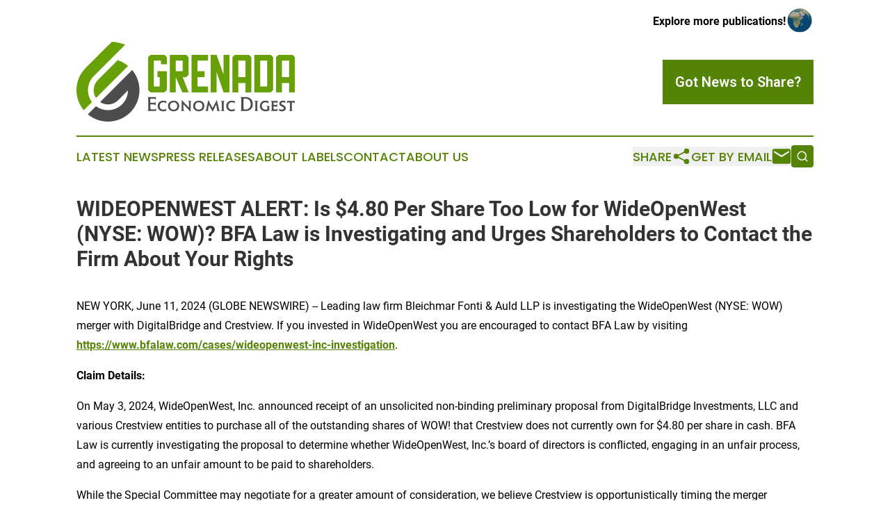

--- FILE ---
content_type: text/html;charset=utf-8
request_url: https://www.grenadaeconomicdigest.com/article/719035475-wideopenwest-alert-is-4-80-per-share-too-low-for-wideopenwest-nyse-wow-bfa-law-is-investigating-and-urges-shareholders-to-contact-the-firm-about
body_size: 6783
content:
<!DOCTYPE html>
<html lang="en">
<head>
  <title>WIDEOPENWEST ALERT: Is $4.80 Per Share Too Low for WideOpenWest (NYSE: WOW)? BFA Law is Investigating and Urges Shareholders to Contact the Firm About Your Rights | Grenada Economic Digest</title>
  <meta charset="utf-8">
  <meta name="viewport" content="width=device-width, initial-scale=1">
    <meta name="description" content="Grenada Economic Digest is an online news publication focusing on business &amp; economy in the Grenada: Daily news on business and economy in Grenada">
    <link rel="icon" href="https://cdn.newsmatics.com/agp/sites/grenadaeconomicdigest-favicon-1.png" type="image/png">
  <meta name="csrf-token" content="L8i90rxO8k0_ci3q2vEcxmF8iNFXbR2AoeDm6ZwMn0I=">
  <meta name="csrf-param" content="authenticity_token">
  <link href="/css/styles.min.css?v1d0b8e25eaccc1ca72b30a2f13195adabfa54991" rel="stylesheet" data-turbo-track="reload">
  <link rel="stylesheet" href="/plugins/vanilla-cookieconsent/cookieconsent.css?v1d0b8e25eaccc1ca72b30a2f13195adabfa54991">
  
<style type="text/css">
    :root {
        --color-primary-background: rgba(84, 131, 5, 0.5);
        --color-primary: #548305;
        --color-secondary: #4D4D4D;
    }
</style>

  <script type="importmap">
    {
      "imports": {
          "adController": "/js/controllers/adController.js?v1d0b8e25eaccc1ca72b30a2f13195adabfa54991",
          "alertDialog": "/js/controllers/alertDialog.js?v1d0b8e25eaccc1ca72b30a2f13195adabfa54991",
          "articleListController": "/js/controllers/articleListController.js?v1d0b8e25eaccc1ca72b30a2f13195adabfa54991",
          "dialog": "/js/controllers/dialog.js?v1d0b8e25eaccc1ca72b30a2f13195adabfa54991",
          "flashMessage": "/js/controllers/flashMessage.js?v1d0b8e25eaccc1ca72b30a2f13195adabfa54991",
          "gptAdController": "/js/controllers/gptAdController.js?v1d0b8e25eaccc1ca72b30a2f13195adabfa54991",
          "hamburgerController": "/js/controllers/hamburgerController.js?v1d0b8e25eaccc1ca72b30a2f13195adabfa54991",
          "labelsDescription": "/js/controllers/labelsDescription.js?v1d0b8e25eaccc1ca72b30a2f13195adabfa54991",
          "searchController": "/js/controllers/searchController.js?v1d0b8e25eaccc1ca72b30a2f13195adabfa54991",
          "videoController": "/js/controllers/videoController.js?v1d0b8e25eaccc1ca72b30a2f13195adabfa54991",
          "navigationController": "/js/controllers/navigationController.js?v1d0b8e25eaccc1ca72b30a2f13195adabfa54991"          
      }
    }
  </script>
  <script>
      (function(w,d,s,l,i){w[l]=w[l]||[];w[l].push({'gtm.start':
      new Date().getTime(),event:'gtm.js'});var f=d.getElementsByTagName(s)[0],
      j=d.createElement(s),dl=l!='dataLayer'?'&l='+l:'';j.async=true;
      j.src='https://www.googletagmanager.com/gtm.js?id='+i+dl;
      f.parentNode.insertBefore(j,f);
      })(window,document,'script','dataLayer','GTM-KGCXW2X');
  </script>

  <script>
    window.dataLayer.push({
      'cookie_settings': 'delta'
    });
  </script>
</head>
<body class="df-5 is-subpage">
<noscript>
  <iframe src="https://www.googletagmanager.com/ns.html?id=GTM-KGCXW2X"
          height="0" width="0" style="display:none;visibility:hidden"></iframe>
</noscript>
<div class="layout">

  <!-- Top banner -->
  <div class="max-md:hidden w-full content universal-ribbon-inner flex justify-end items-center">
    <a href="https://www.affinitygrouppublishing.com/" target="_blank" class="brands">
      <span class="font-bold text-black">Explore more publications!</span>
      <div>
        <img src="/images/globe.png" height="40" width="40" class="icon-globe"/>
      </div>
    </a>
  </div>
  <header data-controller="hamburger">
  <div class="content">
    <div class="header-top">
      <div class="flex gap-2 masthead-container justify-between items-center">
        <div class="mr-4 logo-container">
          <a href="/">
              <img src="https://cdn.newsmatics.com/agp/sites/grenadaeconomicdigest-logo-1.svg" alt="Grenada Economic Digest"
                class="max-md:!h-[60px] lg:!max-h-[115px]" height="142"
                width="auto" />
          </a>
        </div>
        <button class="hamburger relative w-8 h-6">
          <span aria-hidden="true"
            class="block absolute h-[2px] w-9 bg-[--color-primary] transform transition duration-500 ease-in-out -translate-y-[15px]"></span>
          <span aria-hidden="true"
            class="block absolute h-[2px] w-7 bg-[--color-primary] transform transition duration-500 ease-in-out translate-x-[7px]"></span>
          <span aria-hidden="true"
            class="block absolute h-[2px] w-9 bg-[--color-primary] transform transition duration-500 ease-in-out translate-y-[15px]"></span>
        </button>
        <a href="/submit-news" class="max-md:hidden button button-upload-content button-primary w-fit">
          <span>Got News to Share?</span>
        </a>
      </div>
      <!--  Screen size line  -->
      <div class="absolute bottom-0 -ml-[20px] w-screen h-[1px] bg-[--color-primary] z-50 md:hidden">
      </div>
    </div>
    <!-- Navigation bar -->
    <div class="navigation is-hidden-on-mobile" id="main-navigation">
      <div class="w-full md:hidden">
        <div data-controller="search" class="relative w-full">
  <div data-search-target="form" class="relative active">
    <form data-action="submit->search#performSearch" class="search-form">
      <input type="text" name="query" placeholder="Search..." data-search-target="input" class="search-input md:hidden" />
      <button type="button" data-action="click->search#toggle" data-search-target="icon" class="button-search">
        <img height="18" width="18" src="/images/search.svg" />
      </button>
    </form>
  </div>
</div>

      </div>
      <nav class="navigation-part">
          <a href="/latest-news" class="nav-link">
            Latest News
          </a>
          <a href="/press-releases" class="nav-link">
            Press Releases
          </a>
          <a href="/about-labels" class="nav-link">
            About Labels
          </a>
          <a href="/contact" class="nav-link">
            Contact
          </a>
          <a href="/about" class="nav-link">
            About Us
          </a>
      </nav>
      <div class="w-full md:w-auto md:justify-end">
        <div data-controller="navigation" class="header-actions hidden">
  <button class="nav-link flex gap-1 items-center" onclick="window.ShareDialog.openDialog()">
    <span data-navigation-target="text">
      Share
    </span>
    <span class="icon-share"></span>
  </button>
  <button onclick="window.AlertDialog.openDialog()" class="nav-link nav-link-email flex items-center gap-1.5">
    <span data-navigation-target="text">
      Get by Email
    </span>
    <span class="icon-mail"></span>
  </button>
  <div class="max-md:hidden">
    <div data-controller="search" class="relative w-full">
  <div data-search-target="form" class="relative active">
    <form data-action="submit->search#performSearch" class="search-form">
      <input type="text" name="query" placeholder="Search..." data-search-target="input" class="search-input md:hidden" />
      <button type="button" data-action="click->search#toggle" data-search-target="icon" class="button-search">
        <img height="18" width="18" src="/images/search.svg" />
      </button>
    </form>
  </div>
</div>

  </div>
</div>

      </div>
      <a href="/submit-news" class="md:hidden uppercase button button-upload-content button-primary w-fit">
        <span>Got News to Share?</span>
      </a>
      <a href="https://www.affinitygrouppublishing.com/" target="_blank" class="nav-link-agp">
        Explore more publications!
        <img src="/images/globe.png" height="35" width="35" />
      </a>
    </div>
  </div>
</header>

  <div id="main-content" class="content">
    <div id="flash-message"></div>
    <h1>WIDEOPENWEST ALERT: Is $4.80 Per Share Too Low for WideOpenWest (NYSE: WOW)? BFA Law is Investigating and Urges Shareholders to Contact the Firm About Your Rights</h1>
<div class="press-release">
  
      <p>NEW YORK, June  11, 2024  (GLOBE NEWSWIRE) -- Leading law firm Bleichmar Fonti &amp; Auld LLP is investigating the WideOpenWest (NYSE: WOW) merger with DigitalBridge and Crestview. If you invested in WideOpenWest you are encouraged to contact BFA Law by visiting <a href="https://www.globenewswire.com/Tracker?data=gRohFnTRmJbd5WlQBkfAsKPobzkwzKSaOnByi2YWiAJjGBGe4lAZ7pGUZ0D2p1zl89RB-sPzyGui6TVnYGuYvplTuMae46FH48C_kCzEVG2o-CabTCn5AhdA1x0DjfjBXEWz8uSWf2NFFMzQq7D74yMFqSM_vcoQ05W4SNdjiDxKPRgRTg2Lt3qoYMvJ6LAJ" rel="nofollow" target="_blank"><strong>https://www.bfalaw.com/cases/wideopenwest-inc-investigation</strong></a>.<br></p>  <p><strong>Claim Details: </strong></p>  <p>On May 3, 2024, WideOpenWest, Inc. announced receipt of an unsolicited non-binding preliminary proposal from DigitalBridge Investments, LLC and various Crestview entities to purchase all of the outstanding shares of WOW! that Crestview does not currently own for $4.80 per share in cash. BFA Law is currently investigating the proposal to determine whether WideOpenWest, Inc.&#x2019;s board of directors is conflicted, engaging in an unfair process, and agreeing to an unfair amount to be paid to shareholders.</p>  <p>While the Special Committee may negotiate for a greater amount of consideration, we believe Crestview is opportunistically timing the merger negotiations to coincide with a temporary depression in the Company&#x2019;s stock price. For example, on May 30, 2024, LB Partners, a 7.9% holder of WOW common stock, issued a public letter deriding the $4.80 offer as inadequate. According to that letter, LB Partners believes that a &#x201C;conservative&#x201D; value for the Company is &#x201C;north of $10.00 per share.&#x201D; Moreover, LB Partners believes that Crestview is opportunistically timing the negotiations to take advantage of material capital investments that are yet to turn a profit.</p>  <p>Shareholders are encouraged to submit your information to find out about your rights.</p>  <p><strong>Submit your information here: </strong><a href="https://www.globenewswire.com/Tracker?data=gRohFnTRmJbd5WlQBkfAsKPobzkwzKSaOnByi2YWiAJjGBGe4lAZ7pGUZ0D2p1zl89RB-sPzyGui6TVnYGuYvhzr89w18P1qNW_F3pM8Do9fNWAzLCa63chi5MDvCra_St9_JbaUkcdIOMS0GpNMX7rPe4Mar7K7vFLhlYuNtWFVGao94cEypxrhI_Rc9V-H" rel="nofollow" target="_blank"><strong>https://www.bfalaw.com/cases/wideopenwest-inc-investigation</strong></a><strong>.</strong></p>  <p><strong>Next Steps:</strong></p>  <p>If you currently own shares of WideOpenWest, Inc. you may have legal options and are encouraged to contact the firm.</p>  <p>All representation is on a contingency fee basis. Shareholders are not responsible for any court costs or expenses of litigation, <strong>there is no cost to you</strong>. The firm will seek court approval for any potential fees and expenses.</p>  <p>To speak with an attorney for more information visit:</p>  <p align="center"><a href="https://www.globenewswire.com/Tracker?data=gRohFnTRmJbd5WlQBkfAsKPobzkwzKSaOnByi2YWiAJjGBGe4lAZ7pGUZ0D2p1zl89RB-sPzyGui6TVnYGuYvp-ezc3MHOuNPqFvSFsQlhCFKa7vy58BEpuv-Q00uVjuzPINjFgRXwmsdE7APsfhGm-Hke5s3AwhGScpRjxCb9Nh1_LRy_EucI2UwbZLKwDM" rel="nofollow" target="_blank"><strong>https://www.bfalaw.com/cases/wideopenwest-inc-investigation</strong></a></p>  <p>Or contact:<br>Ross Shikowitz<br><a href="https://www.globenewswire.com/Tracker?data=-LoxEpif8af42ZHyAGYdXZOWFFZ3OXLe33LMS2NNq9qXsGlfdh2JgRp-2HCDIW93uG0jDMOTvEBcjwdPvE6ZoQ==" rel="nofollow" target="_blank">ross@bfalaw.com</a><br>212-789-2303</p>  <p><strong>Why Bleichmar Fonti &amp; Auld LLP?</strong></p>  <p>Bleichmar Fonti &amp; Auld LLP is a leading international law firm representing plaintiffs in securities class actions and shareholder litigation. It was named among the Top 5 plaintiff law firms by ISS SCAS in 2023 and its attorneys have been named Titans of the Plaintiffs&#x2019; Bar by Law360 and SuperLawyers by Thompson Reuters. Among its recent notable successes, BFA recovered over $900 million in value from Tesla, Inc.&#x2019;s Board of Directors (pending court approval), as well as $420 million from Teva Pharmaceutical Ind. Ltd.</p>  <p>For more information about BFA and its attorneys, please visit <a href="https://www.globenewswire.com/Tracker?data=gRohFnTRmJbd5WlQBkfAsKPobzkwzKSaOnByi2YWiAJoVz_Qd65s3Sbq2gjgIZv-g-vfPp5BdCw1B5czjspjfY6QJ0VCoL6D_OIOXVMZL1A=" rel="nofollow" target="_blank">https://www.bfalaw.com</a>.</p>  <p align="center"><a href="https://www.globenewswire.com/Tracker?data=gRohFnTRmJbd5WlQBkfAsKPobzkwzKSaOnByi2YWiAJjGBGe4lAZ7pGUZ0D2p1zl89RB-sPzyGui6TVnYGuYvrju5blfuvKZCWfqUooo0Cj0JniruTb-QU2kwkE3eRkMxe9zN265T-Dc2mnlT-_9ki3055-SlecXzuai5gV31IKY9Lja17Ot_v6I0zcH-Nv-" rel="nofollow" target="_blank"><strong>https://www.bfalaw.com/cases/wideopenwest-inc-investigation</strong></a></p>  <p><em>Attorney advertising. Past results do not guarantee future outcomes.</em></p> <img class="__GNW8366DE3E__IMG" src="https://www.globenewswire.com/newsroom/ti?nf=OTE1MTYwNyM2MzExMjU1IzIyOTA5OTU="> <br><img src="https://ml.globenewswire.com/media/MTlhOWVhNmUtYzdmOS00MDA4LWFiYmItNGFmYjkyMDRlZWVmLTEzMDI1NDU=/tiny/Bleichmar-Fonti-Auld.png" referrerpolicy="no-referrer-when-downgrade"><p><a href="https://www.globenewswire.com/NewsRoom/AttachmentNg/44a256cf-d470-4d8a-af6b-dbb1b5bbb11e" rel="nofollow"><img src="https://ml.globenewswire.com/media/44a256cf-d470-4d8a-af6b-dbb1b5bbb11e/small/bfa-logo-transparent-002-png.png" border="0" width="150" height="45" alt="Primary Logo"></a></p>
    <p>
  Legal Disclaimer:
</p>
<p>
  EIN Presswire provides this news content "as is" without warranty of any kind. We do not accept any responsibility or liability
  for the accuracy, content, images, videos, licenses, completeness, legality, or reliability of the information contained in this
  article. If you have any complaints or copyright issues related to this article, kindly contact the author above.
</p>
<img class="prtr" src="https://www.einpresswire.com/tracking/article.gif?t=5&a=Xgc6rNWZy_WYZV5Z&i=NtmYWlmm5gorO9oC" alt="">
</div>

  </div>
</div>
<footer class="footer footer-with-line">
  <div class="content flex flex-col">
    <p class="footer-text text-sm mb-4 order-2 lg:order-1">© 1995-2026 Newsmatics Inc. dba Affinity Group Publishing &amp; Grenada Economic Digest. All Rights Reserved.</p>
    <div class="footer-nav lg:mt-2 mb-[30px] lg:mb-0 flex gap-7 flex-wrap justify-center order-1 lg:order-2">
        <a href="/about" class="footer-link">About</a>
        <a href="/archive" class="footer-link">Press Release Archive</a>
        <a href="/submit-news" class="footer-link">Submit Press Release</a>
        <a href="/legal/terms" class="footer-link">Terms &amp; Conditions</a>
        <a href="/legal/dmca" class="footer-link">Copyright/DMCA Policy</a>
        <a href="/legal/privacy" class="footer-link">Privacy Policy</a>
        <a href="/contact" class="footer-link">Contact</a>
    </div>
  </div>
</footer>
<div data-controller="dialog" data-dialog-url-value="/" data-action="click->dialog#clickOutside">
  <dialog
    class="modal-shadow fixed backdrop:bg-black/20 z-40 text-left bg-white rounded-full w-[350px] h-[350px] overflow-visible"
    data-dialog-target="modal"
  >
    <div class="text-center h-full flex items-center justify-center">
      <button data-action="click->dialog#close" type="button" class="modal-share-close-button">
        ✖
      </button>
      <div>
        <div class="mb-4">
          <h3 class="font-bold text-[28px] mb-3">Share us</h3>
          <span class="text-[14px]">on your social networks:</span>
        </div>
        <div class="flex gap-6 justify-center text-center">
          <a href="https://www.facebook.com/sharer.php?u=https://www.grenadaeconomicdigest.com" class="flex flex-col items-center font-bold text-[#4a4a4a] text-sm" target="_blank">
            <span class="h-[55px] flex items-center">
              <img width="40px" src="/images/fb.png" alt="Facebook" class="mb-2">
            </span>
            <span class="text-[14px]">
              Facebook
            </span>
          </a>
          <a href="https://www.linkedin.com/sharing/share-offsite/?url=https://www.grenadaeconomicdigest.com" class="flex flex-col items-center font-bold text-[#4a4a4a] text-sm" target="_blank">
            <span class="h-[55px] flex items-center">
              <img width="40px" height="40px" src="/images/linkedin.png" alt="LinkedIn" class="mb-2">
            </span>
            <span class="text-[14px]">
            LinkedIn
            </span>
          </a>
        </div>
      </div>
    </div>
  </dialog>
</div>

<div data-controller="alert-dialog" data-action="click->alert-dialog#clickOutside">
  <dialog
    class="fixed backdrop:bg-black/20 modal-shadow z-40 text-left bg-white rounded-full w-full max-w-[450px] aspect-square overflow-visible"
    data-alert-dialog-target="modal">
    <div class="flex items-center text-center -mt-4 h-full flex-1 p-8 md:p-12">
      <button data-action="click->alert-dialog#close" type="button" class="modal-close-button">
        ✖
      </button>
      <div class="w-full" data-alert-dialog-target="subscribeForm">
        <img class="w-8 mx-auto mb-4" src="/images/agps.svg" alt="AGPs" />
        <p class="md:text-lg">Get the latest news on this topic.</p>
        <h3 class="dialog-title mt-4">SIGN UP FOR FREE TODAY</h3>
        <form data-action="submit->alert-dialog#submit" method="POST" action="/alerts">
  <input type="hidden" name="authenticity_token" value="L8i90rxO8k0_ci3q2vEcxmF8iNFXbR2AoeDm6ZwMn0I=">

  <input data-alert-dialog-target="fullnameInput" type="text" name="fullname" id="fullname" autocomplete="off" tabindex="-1">
  <label>
    <input data-alert-dialog-target="emailInput" placeholder="Email address" name="email" type="email"
      value=""
      class="rounded-xs mb-2 block w-full bg-white px-4 py-2 text-gray-900 border-[1px] border-solid border-gray-600 focus:border-2 focus:border-gray-800 placeholder:text-gray-400"
      required>
  </label>
  <div class="text-red-400 text-sm" data-alert-dialog-target="errorMessage"></div>

  <input data-alert-dialog-target="timestampInput" type="hidden" name="timestamp" value="1768910953" autocomplete="off" tabindex="-1">

  <input type="submit" value="Sign Up"
    class="!rounded-[3px] w-full mt-2 mb-4 bg-primary px-5 py-2 leading-5 font-semibold text-white hover:color-primary/75 cursor-pointer">
</form>
<a data-action="click->alert-dialog#close" class="text-black underline hover:no-underline inline-block mb-4" href="#">No Thanks</a>
<p class="text-[15px] leading-[22px]">
  By signing to this email alert, you<br /> agree to our
  <a href="/legal/terms" class="underline text-primary hover:no-underline" target="_blank">Terms & Conditions</a>
</p>

      </div>
      <div data-alert-dialog-target="checkEmail" class="hidden">
        <img class="inline-block w-9" src="/images/envelope.svg" />
        <h3 class="dialog-title">Check Your Email</h3>
        <p class="text-lg mb-12">We sent a one-time activation link to <b data-alert-dialog-target="userEmail"></b>.
          Just click on the link to
          continue.</p>
        <p class="text-lg">If you don't see the email in your inbox, check your spam folder or <a
            class="underline text-primary hover:no-underline" data-action="click->alert-dialog#showForm" href="#">try
            again</a>
        </p>
      </div>

      <!-- activated -->
      <div data-alert-dialog-target="activated" class="hidden">
        <img class="w-8 mx-auto mb-4" src="/images/agps.svg" alt="AGPs" />
        <h3 class="dialog-title">SUCCESS</h3>
        <p class="text-lg">You have successfully confirmed your email and are subscribed to <b>
            Grenada Economic Digest
          </b> daily
          news alert.</p>
      </div>
      <!-- alreadyActivated -->
      <div data-alert-dialog-target="alreadyActivated" class="hidden">
        <img class="w-8 mx-auto mb-4" src="/images/agps.svg" alt="AGPs" />
        <h3 class="dialog-title">Alert was already activated</h3>
        <p class="text-lg">It looks like you have already confirmed and are receiving the <b>
            Grenada Economic Digest
          </b> daily news
          alert.</p>
      </div>
      <!-- activateErrorMessage -->
      <div data-alert-dialog-target="activateErrorMessage" class="hidden">
        <img class="w-8 mx-auto mb-4" src="/images/agps.svg" alt="AGPs" />
        <h3 class="dialog-title">Oops!</h3>
        <p class="text-lg mb-4">It looks like something went wrong. Please try again.</p>
        <form data-action="submit->alert-dialog#submit" method="POST" action="/alerts">
  <input type="hidden" name="authenticity_token" value="L8i90rxO8k0_ci3q2vEcxmF8iNFXbR2AoeDm6ZwMn0I=">

  <input data-alert-dialog-target="fullnameInput" type="text" name="fullname" id="fullname" autocomplete="off" tabindex="-1">
  <label>
    <input data-alert-dialog-target="emailInput" placeholder="Email address" name="email" type="email"
      value=""
      class="rounded-xs mb-2 block w-full bg-white px-4 py-2 text-gray-900 border-[1px] border-solid border-gray-600 focus:border-2 focus:border-gray-800 placeholder:text-gray-400"
      required>
  </label>
  <div class="text-red-400 text-sm" data-alert-dialog-target="errorMessage"></div>

  <input data-alert-dialog-target="timestampInput" type="hidden" name="timestamp" value="1768910953" autocomplete="off" tabindex="-1">

  <input type="submit" value="Sign Up"
    class="!rounded-[3px] w-full mt-2 mb-4 bg-primary px-5 py-2 leading-5 font-semibold text-white hover:color-primary/75 cursor-pointer">
</form>
<a data-action="click->alert-dialog#close" class="text-black underline hover:no-underline inline-block mb-4" href="#">No Thanks</a>
<p class="text-[15px] leading-[22px]">
  By signing to this email alert, you<br /> agree to our
  <a href="/legal/terms" class="underline text-primary hover:no-underline" target="_blank">Terms & Conditions</a>
</p>

      </div>

      <!-- deactivated -->
      <div data-alert-dialog-target="deactivated" class="hidden">
        <img class="w-8 mx-auto mb-4" src="/images/agps.svg" alt="AGPs" />
        <h3 class="dialog-title">You are Unsubscribed!</h3>
        <p class="text-lg">You are no longer receiving the <b>
            Grenada Economic Digest
          </b>daily news alert.</p>
      </div>
      <!-- alreadyDeactivated -->
      <div data-alert-dialog-target="alreadyDeactivated" class="hidden">
        <img class="w-8 mx-auto mb-4" src="/images/agps.svg" alt="AGPs" />
        <h3 class="dialog-title">You have already unsubscribed!</h3>
        <p class="text-lg">You are no longer receiving the <b>
            Grenada Economic Digest
          </b> daily news alert.</p>
      </div>
      <!-- deactivateErrorMessage -->
      <div data-alert-dialog-target="deactivateErrorMessage" class="hidden">
        <img class="w-8 mx-auto mb-4" src="/images/agps.svg" alt="AGPs" />
        <h3 class="dialog-title">Oops!</h3>
        <p class="text-lg">Try clicking the Unsubscribe link in the email again and if it still doesn't work, <a
            href="/contact">contact us</a></p>
      </div>
    </div>
  </dialog>
</div>

<script src="/plugins/vanilla-cookieconsent/cookieconsent.umd.js?v1d0b8e25eaccc1ca72b30a2f13195adabfa54991"></script>
  <script src="/js/cookieconsent.js?v1d0b8e25eaccc1ca72b30a2f13195adabfa54991"></script>

<script type="module" src="/js/app.js?v1d0b8e25eaccc1ca72b30a2f13195adabfa54991"></script>
</body>
</html>


--- FILE ---
content_type: image/svg+xml
request_url: https://cdn.newsmatics.com/agp/sites/grenadaeconomicdigest-logo-1.svg
body_size: 40453
content:
<?xml version="1.0" encoding="UTF-8" standalone="no"?>
<svg
   xmlns:dc="http://purl.org/dc/elements/1.1/"
   xmlns:cc="http://creativecommons.org/ns#"
   xmlns:rdf="http://www.w3.org/1999/02/22-rdf-syntax-ns#"
   xmlns:svg="http://www.w3.org/2000/svg"
   xmlns="http://www.w3.org/2000/svg"
   version="1.1"
   id="Layer_1"
   x="0px"
   y="0px"
   viewBox="0 0 388.42999 142.32"
   xml:space="preserve"
   width="388.42999"
   height="142.32001"><metadata
   id="metadata71"><rdf:RDF><cc:Work
       rdf:about=""><dc:format>image/svg+xml</dc:format><dc:type
         rdf:resource="http://purl.org/dc/dcmitype/StillImage" /></cc:Work></rdf:RDF></metadata><defs
   id="defs69" />
<style
   type="text/css"
   id="style2">
	.st0{fill:#0A2A7F;}
	.st1{fill:#ECB534;}
	.st2{fill:#375AB2;}
	.st3{fill:#EC5F18;}
	.st4{fill:#891BE4;}
	.st5{fill:#FF8C28;}
	.st6{fill:#BD0062;}
	.st7{fill:#1C81FA;}
	.st8{fill:#662C81;}
	.st9{fill:#E5352B;}
	.st10{fill:#67A007;}
	.st11{fill:#4D4D4D;}
	.st12{fill:#D41C30;}
	.st13{fill:#006B3F;}
	.st14{fill:#433768;}
	.st15{fill:#19B1D0;}
	.st16{fill:#BC3E1B;}
	.st17{fill:#00A2BE;}
	.st18{fill:#CC098B;}
	.st19{fill:#009E49;}
	.st20{fill:#CE1127;}
	.st21{fill:#8BC53F;}
	.st22{fill:#2D2B29;}
	.st23{fill:#BD002E;}
	.st24{fill:#17293D;}
	.st25{fill:#291091;}
	.st26{fill:#05AD61;}
	.st27{fill:#007F94;}
	.st28{fill:#FFCC00;}
	.st29{fill:#15B788;}
	.st30{fill:#1395BA;}
	.st31{fill:#0045AA;}
	.st32{fill:#ED1C24;}
	.st33{fill:#33A5D7;}
	.st34{fill:#F37022;}
	.st35{fill:#FE0000;}
	.st36{fill:#029ADF;}
	.st37{fill:#419E4B;}
	.st38{fill:#BC0030;}
	.st39{fill:#5F4E46;}
	.st40{fill:#308A2A;}
	.st41{fill:#CE1B22;}
	.st42{fill:#626366;}
	.st43{fill:#0058FF;}
	.st44{fill:#808080;}
	.st45{fill:#12B6B3;}
	.st46{fill:#E12776;}
	.st47{fill-rule:evenodd;clip-rule:evenodd;fill:#5A633D;}
	.st48{fill:none;stroke:#000000;stroke-width:0.0137;stroke-miterlimit:10.433;}
	.st49{fill-rule:evenodd;clip-rule:evenodd;fill:#008F4C;}
	.st50{fill-rule:evenodd;clip-rule:evenodd;}
	.st51{opacity:0.5;fill-rule:evenodd;clip-rule:evenodd;enable-background:new    ;}
	.st52{fill-rule:evenodd;clip-rule:evenodd;fill:#FF0000;}
	.st53{fill-rule:evenodd;clip-rule:evenodd;fill:#3D995C;}
	.st54{fill-rule:evenodd;clip-rule:evenodd;fill:#008F4C;stroke:#000000;stroke-width:0.0137;stroke-miterlimit:10.433;}
	.st55{fill-rule:evenodd;clip-rule:evenodd;fill:#775538;}
	.st56{fill-rule:evenodd;clip-rule:evenodd;fill:#5A633D;stroke:#000000;stroke-width:0.0137;stroke-miterlimit:10.433;}
	.st57{fill:none;stroke:#000000;stroke-width:0.0127;stroke-miterlimit:10.433;}
	.st58{fill-rule:evenodd;clip-rule:evenodd;fill:#CF142B;}
	.st59{fill:none;stroke:#000000;stroke-width:0.0655;stroke-miterlimit:10.433;}
	.st60{fill:none;stroke:#000000;stroke-width:0.0355;stroke-miterlimit:10.433;}
	.st61{fill-rule:evenodd;clip-rule:evenodd;fill:#775538;stroke:#000000;stroke-width:0.0655;stroke-miterlimit:10.433;}
	.st62{fill-rule:evenodd;clip-rule:evenodd;fill:#775538;stroke:#000000;stroke-width:0.0127;stroke-miterlimit:10.433;}
	.st63{fill-rule:evenodd;clip-rule:evenodd;fill:#AF2219;stroke:#000000;stroke-width:0.0127;stroke-miterlimit:10.433;}
	.st64{fill-rule:evenodd;clip-rule:evenodd;fill:#775538;stroke:#000000;stroke-width:0.1964;stroke-miterlimit:10.433;}
	.st65{fill-rule:evenodd;clip-rule:evenodd;fill:#5DAFEF;}
	.st66{fill-rule:evenodd;clip-rule:evenodd;fill:#FFFFFF;}
	.st67{fill-rule:evenodd;clip-rule:evenodd;fill:#002A8F;}
	.st68{fill:none;stroke:#000000;stroke-width:0.016;stroke-miterlimit:10.433;}
	.st69{fill-rule:evenodd;clip-rule:evenodd;fill:#BD6B31;}
	.st70{fill-rule:evenodd;clip-rule:evenodd;fill:#084621;}
	.st71{fill:none;stroke:#000000;stroke-width:0.0473;stroke-miterlimit:10.433;}
	.st72{fill-rule:evenodd;clip-rule:evenodd;fill:#084621;stroke:#000000;stroke-width:0.0473;stroke-miterlimit:10.433;}
	.st73{fill:none;stroke:#000000;stroke-width:0.0828;stroke-miterlimit:10.433;}
	.st74{fill-rule:evenodd;clip-rule:evenodd;fill:#6E5E42;}
	.st75{fill-rule:evenodd;clip-rule:evenodd;fill:#008442;}
	.st76{fill-rule:evenodd;clip-rule:evenodd;fill:#0045AA;}
	.st77{fill-rule:evenodd;clip-rule:evenodd;fill:#EAC102;}
	.st78{fill:none;stroke:#000000;stroke-width:9.156791e-03;stroke-miterlimit:10.433;}
	.st79{fill-rule:evenodd;clip-rule:evenodd;fill:#7C5B32;}
	.st80{fill-rule:evenodd;clip-rule:evenodd;fill:#EAC102;stroke:#000000;stroke-width:9.156791e-03;stroke-miterlimit:10.433;}
	.st81{fill-rule:evenodd;clip-rule:evenodd;fill:#FFFF00;}
	.st82{fill-rule:evenodd;clip-rule:evenodd;fill:#0071BC;}
	.st83{fill-rule:evenodd;clip-rule:evenodd;fill:#0045AA;stroke:#000000;stroke-width:6.867667e-03;stroke-miterlimit:10.433;}
	.st84{fill-rule:evenodd;clip-rule:evenodd;fill:#FFD629;}
	.st85{fill-rule:evenodd;clip-rule:evenodd;fill:#ED1C24;}
	.st86{fill-rule:evenodd;clip-rule:evenodd;fill:#7B4208;}
	.st87{fill:none;stroke:#000000;stroke-width:6.867667e-03;stroke-miterlimit:10.433;}
	.st88{fill:none;stroke:#000000;stroke-width:0.1964;stroke-miterlimit:10.433;}
	.st89{fill:#FFFFFF;}
	.st90{fill:none;stroke:#000000;stroke-width:8.246239e-03;stroke-miterlimit:10.433;}
	.st91{fill-rule:evenodd;clip-rule:evenodd;fill:#008F4C;stroke:#000000;stroke-width:8.246239e-03;stroke-miterlimit:10.433;}
	.st92{fill-rule:evenodd;clip-rule:evenodd;fill:#5A633D;stroke:#000000;stroke-width:8.246239e-03;stroke-miterlimit:10.433;}
	.st93{fill:none;stroke:#000000;stroke-width:7.602151e-03;stroke-miterlimit:10.433;}
	.st94{fill:none;stroke:#000000;stroke-width:0.0393;stroke-miterlimit:10.433;}
	.st95{fill:none;stroke:#000000;stroke-width:0.0213;stroke-miterlimit:10.433;}
	.st96{fill-rule:evenodd;clip-rule:evenodd;fill:#775538;stroke:#000000;stroke-width:0.0393;stroke-miterlimit:10.433;}
	.st97{fill-rule:evenodd;clip-rule:evenodd;fill:#775538;stroke:#000000;stroke-width:7.602151e-03;stroke-miterlimit:10.433;}
	.st98{fill-rule:evenodd;clip-rule:evenodd;fill:#AF2219;stroke:#000000;stroke-width:7.602151e-03;stroke-miterlimit:10.433;}
	.st99{fill-rule:evenodd;clip-rule:evenodd;fill:#775538;stroke:#000000;stroke-width:0.1179;stroke-miterlimit:10.433;}
	.st100{fill:none;stroke:#000000;stroke-width:9.620810e-03;stroke-miterlimit:10.433;}
	.st101{fill:none;stroke:#000000;stroke-width:0.0284;stroke-miterlimit:10.433;}
	.st102{fill-rule:evenodd;clip-rule:evenodd;fill:#084621;stroke:#000000;stroke-width:0.0284;stroke-miterlimit:10.433;}
	.st103{fill:none;stroke:#000000;stroke-width:0.0497;stroke-miterlimit:10.433;}
	.st104{fill:none;stroke:#000000;stroke-width:5.497513e-03;stroke-miterlimit:10.433;}
	.st105{fill-rule:evenodd;clip-rule:evenodd;fill:#EAC102;stroke:#000000;stroke-width:5.497513e-03;stroke-miterlimit:10.433;}
	.st106{fill-rule:evenodd;clip-rule:evenodd;fill:#0045AA;stroke:#000000;stroke-width:4.123179e-03;stroke-miterlimit:10.433;}
	.st107{fill:none;stroke:#000000;stroke-width:4.123179e-03;stroke-miterlimit:10.433;}
	.st108{fill:none;stroke:#000000;stroke-width:0.1179;stroke-miterlimit:10.433;}
	.st109{fill:none;stroke:#000000;stroke-width:0.058;stroke-miterlimit:10.433;}
	.st110{fill-rule:evenodd;clip-rule:evenodd;fill:#008F4C;stroke:#000000;stroke-width:0.058;stroke-miterlimit:10.433;}
	.st111{fill-rule:evenodd;clip-rule:evenodd;fill:#5A633D;stroke:#000000;stroke-width:0.058;stroke-miterlimit:10.433;}
	.st112{fill:none;stroke:#000000;stroke-width:0.0535;stroke-miterlimit:10.433;}
	.st113{fill:none;stroke:#000000;stroke-width:0.2767;stroke-miterlimit:10.433;}
	.st114{fill:none;stroke:#000000;stroke-width:0.1501;stroke-miterlimit:10.433;}
	.st115{fill-rule:evenodd;clip-rule:evenodd;fill:#775538;stroke:#000000;stroke-width:0.2764;stroke-miterlimit:10.433;}
	.st116{fill-rule:evenodd;clip-rule:evenodd;fill:#775538;stroke:#000000;stroke-width:0.0535;stroke-miterlimit:10.433;}
	.st117{fill-rule:evenodd;clip-rule:evenodd;fill:#AF2219;stroke:#000000;stroke-width:0.0535;stroke-miterlimit:10.433;}
	.st118{fill-rule:evenodd;clip-rule:evenodd;fill:#775538;stroke:#000000;stroke-width:0.8293;stroke-miterlimit:10.433;}
	.st119{fill:none;stroke:#000000;stroke-width:0.0677;stroke-miterlimit:10.433;}
	.st120{fill:none;stroke:#000000;stroke-width:0.1999;stroke-miterlimit:10.433;}
	.st121{fill-rule:evenodd;clip-rule:evenodd;fill:#084621;stroke:#000000;stroke-width:0.1999;stroke-miterlimit:10.433;}
	.st122{fill:none;stroke:#000000;stroke-width:0.3498;stroke-miterlimit:10.433;}
	.st123{fill:none;stroke:#000000;stroke-width:0.2764;stroke-miterlimit:10.433;}
	.st124{fill:none;stroke:#000000;stroke-width:0.0387;stroke-miterlimit:10.433;}
	.st125{fill-rule:evenodd;clip-rule:evenodd;fill:#EAC102;stroke:#000000;stroke-width:0.0387;stroke-miterlimit:10.433;}
	.st126{fill-rule:evenodd;clip-rule:evenodd;fill:#0045AA;stroke:#000000;stroke-width:0.029;stroke-miterlimit:10.433;}
	.st127{fill:none;stroke:#000000;stroke-width:0.029;stroke-miterlimit:10.433;}
	.st128{fill:none;stroke:#000000;stroke-width:0.8293;stroke-miterlimit:10.433;}
	.st129{fill:none;stroke:#000000;stroke-width:3.035506e-03;stroke-miterlimit:10.433;}
	.st130{fill-rule:evenodd;clip-rule:evenodd;fill:#008F4C;stroke:#000000;stroke-width:3.035506e-03;stroke-miterlimit:10.433;}
	.st131{fill-rule:evenodd;clip-rule:evenodd;fill:#5A633D;stroke:#000000;stroke-width:3.035506e-03;stroke-miterlimit:10.433;}
	.st132{fill:none;stroke:#000000;stroke-width:2.798412e-03;stroke-miterlimit:10.433;}
	.st133{fill:none;stroke:#000000;stroke-width:0.0145;stroke-miterlimit:10.433;}
	.st134{fill:none;stroke:#000000;stroke-width:7.852431e-03;stroke-miterlimit:10.433;}
	.st135{fill-rule:evenodd;clip-rule:evenodd;fill:#775538;stroke:#000000;stroke-width:0.0145;stroke-miterlimit:10.433;}
	.st136{fill-rule:evenodd;clip-rule:evenodd;fill:#775538;stroke:#000000;stroke-width:2.798412e-03;stroke-miterlimit:10.433;}
	.st137{fill-rule:evenodd;clip-rule:evenodd;fill:#AF2219;stroke:#000000;stroke-width:2.798412e-03;stroke-miterlimit:10.433;}
	.st138{fill-rule:evenodd;clip-rule:evenodd;fill:#775538;stroke:#000000;stroke-width:0.0434;stroke-miterlimit:10.433;}
	.st139{fill:none;stroke:#000000;stroke-width:3.541496e-03;stroke-miterlimit:10.433;}
	.st140{fill:none;stroke:#000000;stroke-width:0.0105;stroke-miterlimit:10.433;}
	.st141{fill-rule:evenodd;clip-rule:evenodd;fill:#084621;stroke:#000000;stroke-width:0.0105;stroke-miterlimit:10.433;}
	.st142{fill:none;stroke:#000000;stroke-width:0.0183;stroke-miterlimit:10.433;}
	.st143{fill:none;stroke:#000000;stroke-width:2.023678e-03;stroke-miterlimit:10.433;}
	.st144{fill-rule:evenodd;clip-rule:evenodd;fill:#EAC102;stroke:#000000;stroke-width:2.023678e-03;stroke-miterlimit:10.433;}
	.st145{fill-rule:evenodd;clip-rule:evenodd;fill:#0045AA;stroke:#000000;stroke-width:1.517775e-03;stroke-miterlimit:10.433;}
	.st146{fill:none;stroke:#000000;stroke-width:1.517775e-03;stroke-miterlimit:10.433;}
	.st147{fill:none;stroke:#000000;stroke-width:0.0434;stroke-miterlimit:10.433;}
	.st148{fill:#FF0000;}
	.st149{fill:#006006;}
	.st150{fill:#001AA2;}
	.st151{fill:#000B1D;}
	.st152{fill:#001730;}
	.st153{fill:#002242;}
	.st154{fill:#002C54;}
	.st155{fill:#003767;}
	.st156{fill:#002346;}
	.st157{fill:#00274C;}
	.st158{fill:#00294F;}
	.st159{fill:#002B53;}
	.st160{fill:#002E59;}
	.st161{fill:#00315C;}
	.st162{fill:#00335F;}
	.st163{fill:#003563;}
	.st164{fill:#003869;}
	.st165{fill:#003B6C;}
	.st166{fill:#003D70;}
	.st167{fill:#003F74;}
	.st168{fill:#002649;}
	.st169{fill:#00305A;}
	.st170{fill:#003461;}
	.st171{fill:#003F73;}
	.st172{fill:#003C6E;}
	.st173{fill:#00325D;}
	.st174{fill:#00284D;}
	.st175{fill:#001831;}
	.st176{fill:#001A35;}
	.st177{fill:#001B37;}
	.st178{fill:#001C39;}
	.st179{fill:#001E3B;}
	.st180{fill:#00203F;}
	.st181{fill:#002040;}
	.st182{fill:#00264A;}
	.st183{fill:#002A50;}
	.st184{fill:#002D57;}
	.st185{fill:#00396A;}
	.st186{fill:#003D71;}
	.st187{fill:#004176;}
	.st188{fill:#001934;}
	.st189{fill:#001E3D;}
	.st190{fill:#002344;}
	.st191{fill:#003664;}
	.st192{fill:#006AB0;}
	.st193{fill:#0063AD;}
	.st194{fill:#005FAB;}
	.st195{fill:#0057A8;}
	.st196{fill:#0051A5;}
	.st197{fill:#004CA2;}
	.st198{fill:#0045A0;}
	.st199{fill:#290382;}
	.st200{fill:#240986;}
	.st201{fill:#201089;}
	.st202{fill:#19198D;}
	.st203{fill:#0B2090;}
	.st204{fill:#002994;}
	.st205{fill:#003096;}
	.st206{fill:#00389A;}
	.st207{fill:#FF0200;}
	.st208{fill:#FF0800;}
	.st209{fill:#FF0D00;}
	.st210{fill:#FF1300;}
	.st211{fill:#FF1A00;}
	.st212{fill:#FF2200;}
	.st213{fill:#FF2B00;}
	.st214{fill:#FF3000;}
	.st215{fill:#FF3900;}
	.st216{fill:#FF3F00;}
	.st217{fill:#FF4400;}
	.st218{fill:#FFF400;}
	.st219{fill:#FFEB00;}
	.st220{fill:#FFE000;}
	.st221{fill:#FFD600;}
	.st222{fill:#FFCF00;}
	.st223{fill:#FFC400;}
	.st224{fill:#FFBA00;}
	.st225{fill:#FFB000;}
	.st226{fill:#FFA600;}
	.st227{fill:#FF9C00;}
	.st228{fill:#FF9100;}
	.st229{fill:#FF8700;}
	.st230{fill:#FF7E00;}
	.st231{fill:#FF7600;}
	.st232{fill:#FF6B00;}
	.st233{fill:#FF6100;}
	.st234{fill:#FF5600;}
	.st235{fill:#E6F500;}
	.st236{fill:#CDEC00;}
	.st237{fill:#B3E300;}
	.st238{fill:#98D900;}
	.st239{fill:#7CCF00;}
	.st240{fill:#5BC600;}
	.st241{fill:#2CBC00;}
	.st242{fill:#00B300;}
	.st243{fill:#00AA01;}
	.st244{fill:#0075A6;}
	.st245{fill:#007B99;}
	.st246{fill:#00808C;}
	.st247{fill:#00847E;}
	.st248{fill:#008A6C;}
	.st249{fill:#008F5B;}
	.st250{fill:#009448;}
	.st251{fill:#009B32;}
	.st252{fill:#2D007F;}
	.st253{fill:#0072B3;}
	.st254{fill:#003F9D;}
	.st255{fill:#FFFF00;}
	.st256{fill:#FF4C00;}
	.st257{fill:#00A013;}
	.st258{fill:#FFF1EB;}
	.st259{fill:#FFF1E9;}
	.st260{fill:#FFEFE5;}
	.st261{fill:#FFEDE2;}
	.st262{fill:#FFE8DB;}
	.st263{fill:#FFE6D4;}
	.st264{fill:#FFE3CE;}
	.st265{fill:#FFE0CB;}
	.st266{fill:#FFDEC5;}
	.st267{fill:#FFCDA9;}
	.st268{fill:#FFC59D;}
	.st269{fill:#FFEFE8;}
	.st270{fill:#FFEBDE;}
	.st271{fill:#FFEBDC;}
	.st272{fill:#FFE8D8;}
	.st273{fill:#FFE6D2;}
	.st274{fill:#FFE3D1;}
	.st275{fill:#FFDEC7;}
	.st276{fill:#FFDBC4;}
	.st277{fill:#FFDBC1;}
	.st278{fill:#FFD9BE;}
	.st279{fill:#FFD6BB;}
	.st280{fill:#FFD6B8;}
	.st281{fill:#FFD4B7;}
	.st282{fill:#FFD4B5;}
	.st283{fill:#FFD2B1;}
	.st284{fill:#FFD1AF;}
	.st285{fill:#FFD0AF;}
	.st286{fill:#FFD0AC;}
	.st287{fill:#FFCAA5;}
	.st288{fill:#FFCAA3;}
	.st289{fill:#FFC8A3;}
	.st290{fill:#FFC8A0;}
	.st291{fill:#FFC399;}
	.st292{fill:#FFC396;}
	.st293{fill:#FFC095;}
	.st294{fill:#FFC093;}
	.st295{fill:#FFBE90;}
	.st296{fill:#FFBE8E;}
	.st297{fill:#FFBB8D;}
	.st298{fill:#FFBB8B;}
	.st299{fill:#FFB988;}
	.st300{fill:#FFB685;}
	.st301{fill:#FFB682;}
	.st302{fill:#FFB483;}
	.st303{fill:#FFB480;}
	.st304{fill:#006336;}
	.st305{fill-rule:evenodd;clip-rule:evenodd;fill:#FE0000;}
	.st306{fill-rule:evenodd;clip-rule:evenodd;fill:#029ADF;}
	.st307{fill-rule:evenodd;clip-rule:evenodd;fill:#0A2A7F;}
	.st308{fill-rule:evenodd;clip-rule:evenodd;fill:#ECB534;}
	.st309{fill:url(#SVGID_1_);}
	.st310{clip-path:url(#SVGID_3_);}
	.st311{fill:#FCD116;}
	.st312{fill:#006B3F;stroke:#000000;stroke-width:2.141;}
	.st313{fill:#009543;}
	.st314{fill:#006B3F;stroke:#000000;stroke-width:1.6057;}
	.st315{fill:#9C4A00;stroke:#000000;stroke-width:1.6057;}
	.st316{fill:#FCD116;stroke:#000000;stroke-width:1.6057;}
	.st317{fill:#009543;stroke:#000000;stroke-width:1.6057;}
	.st318{fill:#9461C9;stroke:#000000;stroke-width:1.6057;}
	.st319{fill:#D41C30;stroke:#000000;stroke-width:1.6057;}
	.st320{opacity:0.49;}
	.st321{clip-path:url(#SVGID_5_);}
	.st322{opacity:0.82;}
	.st323{clip-path:url(#SVGID_8_);}
	.st324{fill:url(#_x39_5_12_);}
	.st325{fill:url(#_x39_4_12_);}
	.st326{fill:url(#_x39_3_12_);}
	.st327{fill:url(#_x39_2_12_);}
	.st328{fill:url(#_x39_1_12_);}
	.st329{fill:url(#_x39_0_12_);}
	.st330{fill:url(#_x38_9_12_);}
	.st331{fill:url(#_x38_8_12_);}
	.st332{fill:url(#_x38_7_12_);}
	.st333{fill:url(#_x38_6_12_);}
	.st334{fill:url(#_x38_5_12_);}
	.st335{fill:url(#_x38_4_12_);}
	.st336{fill:url(#_x38_3_12_);}
	.st337{fill:url(#_x38_2_12_);}
	.st338{fill:url(#_x38_1_12_);}
	.st339{fill:url(#_x38_0_12_);}
	.st340{fill:url(#_x37_9_12_);}
	.st341{fill:url(#_x37_8_12_);}
	.st342{fill:url(#_x37_7_12_);}
	.st343{fill:url(#_x37_6_12_);}
	.st344{fill:url(#_x37_5_12_);}
	.st345{fill:url(#_x37_4_12_);}
	.st346{fill:url(#_x37_3_12_);}
	.st347{fill:url(#_x37_2_12_);}
	.st348{fill:url(#_x37_1_12_);}
	.st349{fill:url(#_x37_0_12_);}
	.st350{fill:url(#_x36_9_12_);}
	.st351{fill:url(#_x36_8_12_);}
	.st352{fill:url(#_x36_7_12_);}
	.st353{fill:url(#_x36_6_12_);}
	.st354{fill:url(#_x36_5_12_);}
	.st355{fill:url(#_x36_4_12_);}
	.st356{fill:url(#_x36_3_12_);}
	.st357{fill:url(#_x36_2_12_);}
	.st358{fill:url(#_x36_1_12_);}
	.st359{fill:url(#_x36_0_12_);}
	.st360{fill:url(#_x35_9_12_);}
	.st361{fill:url(#_x35_8_12_);}
	.st362{fill:url(#_x35_7_12_);}
	.st363{fill:url(#_x35_6_12_);}
	.st364{fill:url(#_x35_5_12_);}
	.st365{fill:url(#_x35_4_12_);}
	.st366{fill:url(#_x35_3_12_);}
	.st367{fill:url(#_x35_2_12_);}
	.st368{fill:url(#_x35_1_12_);}
	.st369{fill:url(#_x35_0_12_);}
	.st370{fill:url(#_x34_9_12_);}
	.st371{fill:url(#_x34_8_12_);}
	.st372{fill:url(#_x34_7_12_);}
	.st373{fill:url(#_x34_6_12_);}
	.st374{fill:url(#_x34_5_12_);}
	.st375{fill:url(#_x34_4_12_);}
	.st376{fill:url(#_x34_3_12_);}
	.st377{fill:url(#_x34_2_12_);}
	.st378{fill:url(#_x34_1_12_);}
	.st379{fill:url(#_x34_0_12_);}
	.st380{fill:url(#_x33_9_12_);}
	.st381{fill:url(#_x33_8_12_);}
	.st382{fill:url(#_x33_7_12_);}
	.st383{fill:url(#_x33_6_12_);}
	.st384{fill:url(#_x33_5_12_);}
	.st385{fill:url(#_x33_4_12_);}
	.st386{fill:url(#_x33_3_12_);}
	.st387{fill:url(#_x33_2_12_);}
	.st388{fill:url(#_x33_1_12_);}
	.st389{fill:url(#_x33_0_12_);}
	.st390{fill:url(#_x32_9_12_);}
	.st391{fill:url(#_x32_8_12_);}
	.st392{fill:url(#_x32_7_12_);}
	.st393{fill:url(#_x32_6_12_);}
	.st394{fill:url(#_x32_5_12_);}
	.st395{fill:url(#_x32_4_12_);}
	.st396{fill:url(#_x32_3_12_);}
	.st397{fill:url(#_x32_2_12_);}
	.st398{fill:url(#_x32_1_12_);}
	.st399{fill:url(#_x32_0_12_);}
	.st400{fill:url(#_x31_9_12_);}
	.st401{fill:url(#_x31_8_12_);}
	.st402{fill:url(#_x31_7_12_);}
	.st403{fill:url(#_x31_6_12_);}
	.st404{fill:url(#_x31_5_12_);}
	.st405{fill:url(#_x31_4_12_);}
	.st406{fill:url(#_x31_3_12_);}
	.st407{fill:url(#_x31_2_12_);}
	.st408{fill:url(#_x31_1_12_);}
	.st409{fill:url(#_x31_0_12_);}
	.st410{fill:url(#_x39__12_);}
	.st411{fill:url(#_x38__12_);}
	.st412{fill:url(#_x37__12_);}
	.st413{fill:url(#_x36__12_);}
	.st414{fill:url(#_x35__12_);}
	.st415{fill:url(#_x34__12_);}
	.st416{fill:url(#_x33__12_);}
	.st417{fill:url(#_x32__12_);}
	.st418{fill:url(#_x31__12_);}
	.st419{fill:url(#SVGID_9_);}
	.st420{clip-path:url(#SVGID_11_);}
	.st421{fill:#006B3F;stroke:#000000;stroke-width:0.1112;}
	.st422{fill:#006B3F;stroke:#000000;stroke-width:0.0834;}
	.st423{fill:#9C4A00;stroke:#000000;stroke-width:0.0834;}
	.st424{fill:#FCD116;stroke:#000000;stroke-width:0.0834;}
	.st425{fill:#009543;stroke:#000000;stroke-width:0.0834;}
	.st426{fill:#9461C9;stroke:#000000;stroke-width:0.0834;}
	.st427{fill:#D41C30;stroke:#000000;stroke-width:0.0834;}
	.st428{clip-path:url(#SVGID_13_);}
	.st429{clip-path:url(#SVGID_16_);}
	.st430{fill:url(#_x39_5_13_);}
	.st431{fill:url(#_x39_4_13_);}
	.st432{fill:url(#_x39_3_13_);}
	.st433{fill:url(#_x39_2_13_);}
	.st434{fill:url(#_x39_1_13_);}
	.st435{fill:url(#_x39_0_13_);}
	.st436{fill:url(#_x38_9_13_);}
	.st437{fill:url(#_x38_8_13_);}
	.st438{fill:url(#_x38_7_13_);}
	.st439{fill:url(#_x38_6_13_);}
	.st440{fill:url(#_x38_5_13_);}
	.st441{fill:url(#_x38_4_13_);}
	.st442{fill:url(#_x38_3_13_);}
	.st443{fill:url(#_x38_2_13_);}
	.st444{fill:url(#_x38_1_13_);}
	.st445{fill:url(#_x38_0_13_);}
	.st446{fill:url(#_x37_9_13_);}
	.st447{fill:url(#_x37_8_13_);}
	.st448{fill:url(#_x37_7_13_);}
	.st449{fill:url(#_x37_6_13_);}
	.st450{fill:url(#_x37_5_13_);}
	.st451{fill:url(#_x37_4_13_);}
	.st452{fill:url(#_x37_3_13_);}
	.st453{fill:url(#_x37_2_13_);}
	.st454{fill:url(#_x37_1_13_);}
	.st455{fill:url(#_x37_0_13_);}
	.st456{fill:url(#_x36_9_13_);}
	.st457{fill:url(#_x36_8_13_);}
	.st458{fill:url(#_x36_7_13_);}
	.st459{fill:url(#_x36_6_13_);}
	.st460{fill:url(#_x36_5_13_);}
	.st461{fill:url(#_x36_4_13_);}
	.st462{fill:url(#_x36_3_13_);}
	.st463{fill:url(#_x36_2_13_);}
	.st464{fill:url(#_x36_1_13_);}
	.st465{fill:url(#_x36_0_13_);}
	.st466{fill:url(#_x35_9_13_);}
	.st467{fill:url(#_x35_8_13_);}
	.st468{fill:url(#_x35_7_13_);}
	.st469{fill:url(#_x35_6_13_);}
	.st470{fill:url(#_x35_5_13_);}
	.st471{fill:url(#_x35_4_13_);}
	.st472{fill:url(#_x35_3_13_);}
	.st473{fill:url(#_x35_2_13_);}
	.st474{fill:url(#_x35_1_13_);}
	.st475{fill:url(#_x35_0_13_);}
	.st476{fill:url(#_x34_9_13_);}
	.st477{fill:url(#_x34_8_13_);}
	.st478{fill:url(#_x34_7_13_);}
	.st479{fill:url(#_x34_6_13_);}
	.st480{fill:url(#_x34_5_13_);}
	.st481{fill:url(#_x34_4_13_);}
	.st482{fill:url(#_x34_3_13_);}
	.st483{fill:url(#_x34_2_13_);}
	.st484{fill:url(#_x34_1_13_);}
	.st485{fill:url(#_x34_0_13_);}
	.st486{fill:url(#_x33_9_13_);}
	.st487{fill:url(#_x33_8_13_);}
	.st488{fill:url(#_x33_7_13_);}
	.st489{fill:url(#_x33_6_13_);}
	.st490{fill:url(#_x33_5_13_);}
	.st491{fill:url(#_x33_4_13_);}
	.st492{fill:url(#_x33_3_13_);}
	.st493{fill:url(#_x33_2_13_);}
	.st494{fill:url(#_x33_1_13_);}
	.st495{fill:url(#_x33_0_13_);}
	.st496{fill:url(#_x32_9_13_);}
	.st497{fill:url(#_x32_8_13_);}
	.st498{fill:url(#_x32_7_13_);}
	.st499{fill:url(#_x32_6_13_);}
	.st500{fill:url(#_x32_5_13_);}
	.st501{fill:url(#_x32_4_13_);}
	.st502{fill:url(#_x32_3_13_);}
	.st503{fill:url(#_x32_2_13_);}
	.st504{fill:url(#_x32_1_13_);}
	.st505{fill:url(#_x32_0_13_);}
	.st506{fill:url(#_x31_9_13_);}
	.st507{fill:url(#_x31_8_13_);}
	.st508{fill:url(#_x31_7_13_);}
	.st509{fill:url(#_x31_6_13_);}
	.st510{fill:url(#_x31_5_13_);}
	.st511{fill:url(#_x31_4_13_);}
	.st512{fill:url(#_x31_3_13_);}
	.st513{fill:url(#_x31_2_13_);}
	.st514{fill:url(#_x31_1_13_);}
	.st515{fill:url(#_x31_0_13_);}
	.st516{fill:url(#_x39__13_);}
	.st517{fill:url(#_x38__13_);}
	.st518{fill:url(#_x37__13_);}
	.st519{fill:url(#_x36__13_);}
	.st520{fill:url(#_x35__13_);}
	.st521{fill:url(#_x34__13_);}
	.st522{fill:url(#_x33__13_);}
	.st523{fill:url(#_x32__13_);}
	.st524{fill:url(#_x31__13_);}
	.st525{fill:url(#SVGID_17_);}
	.st526{clip-path:url(#SVGID_19_);}
	.st527{fill:#006B3F;stroke:#000000;stroke-width:0.6505;}
	.st528{fill:#006B3F;stroke:#000000;stroke-width:0.4878;}
	.st529{fill:#9C4A00;stroke:#000000;stroke-width:0.4878;}
	.st530{fill:#FCD116;stroke:#000000;stroke-width:0.4878;}
	.st531{fill:#009543;stroke:#000000;stroke-width:0.4878;}
	.st532{fill:#9461C9;stroke:#000000;stroke-width:0.4878;}
	.st533{fill:#D41C30;stroke:#000000;stroke-width:0.4878;}
	.st534{clip-path:url(#SVGID_21_);}
	.st535{clip-path:url(#SVGID_24_);}
	.st536{fill:url(#_x39_5_14_);}
	.st537{fill:url(#_x39_4_14_);}
	.st538{fill:url(#_x39_3_14_);}
	.st539{fill:url(#_x39_2_14_);}
	.st540{fill:url(#_x39_1_14_);}
	.st541{fill:url(#_x39_0_14_);}
	.st542{fill:url(#_x38_9_14_);}
	.st543{fill:url(#_x38_8_14_);}
	.st544{fill:url(#_x38_7_14_);}
	.st545{fill:url(#_x38_6_14_);}
	.st546{fill:url(#_x38_5_14_);}
	.st547{fill:url(#_x38_4_14_);}
	.st548{fill:url(#_x38_3_14_);}
	.st549{fill:url(#_x38_2_14_);}
	.st550{fill:url(#_x38_1_14_);}
	.st551{fill:url(#_x38_0_14_);}
	.st552{fill:url(#_x37_9_14_);}
	.st553{fill:url(#_x37_8_14_);}
	.st554{fill:url(#_x37_7_14_);}
	.st555{fill:url(#_x37_6_14_);}
	.st556{fill:url(#_x37_5_14_);}
	.st557{fill:url(#_x37_4_14_);}
	.st558{fill:url(#_x37_3_14_);}
	.st559{fill:url(#_x37_2_14_);}
	.st560{fill:url(#_x37_1_14_);}
	.st561{fill:url(#_x37_0_14_);}
	.st562{fill:url(#_x36_9_14_);}
	.st563{fill:url(#_x36_8_14_);}
	.st564{fill:url(#_x36_7_14_);}
	.st565{fill:url(#_x36_6_14_);}
	.st566{fill:url(#_x36_5_14_);}
	.st567{fill:url(#_x36_4_14_);}
	.st568{fill:url(#_x36_3_14_);}
	.st569{fill:url(#_x36_2_14_);}
	.st570{fill:url(#_x36_1_14_);}
	.st571{fill:url(#_x36_0_14_);}
	.st572{fill:url(#_x35_9_14_);}
	.st573{fill:url(#_x35_8_14_);}
	.st574{fill:url(#_x35_7_14_);}
	.st575{fill:url(#_x35_6_14_);}
	.st576{fill:url(#_x35_5_14_);}
	.st577{fill:url(#_x35_4_14_);}
	.st578{fill:url(#_x35_3_14_);}
	.st579{fill:url(#_x35_2_14_);}
	.st580{fill:url(#_x35_1_14_);}
	.st581{fill:url(#_x35_0_14_);}
	.st582{fill:url(#_x34_9_14_);}
	.st583{fill:url(#_x34_8_14_);}
	.st584{fill:url(#_x34_7_14_);}
	.st585{fill:url(#_x34_6_14_);}
	.st586{fill:url(#_x34_5_14_);}
	.st587{fill:url(#_x34_4_14_);}
	.st588{fill:url(#_x34_3_14_);}
	.st589{fill:url(#_x34_2_14_);}
	.st590{fill:url(#_x34_1_14_);}
	.st591{fill:url(#_x34_0_14_);}
	.st592{fill:url(#_x33_9_14_);}
	.st593{fill:url(#_x33_8_14_);}
	.st594{fill:url(#_x33_7_14_);}
	.st595{fill:url(#_x33_6_14_);}
	.st596{fill:url(#_x33_5_14_);}
	.st597{fill:url(#_x33_4_14_);}
	.st598{fill:url(#_x33_3_14_);}
	.st599{fill:url(#_x33_2_14_);}
	.st600{fill:url(#_x33_1_14_);}
	.st601{fill:url(#_x33_0_14_);}
	.st602{fill:url(#_x32_9_14_);}
	.st603{fill:url(#_x32_8_14_);}
	.st604{fill:url(#_x32_7_14_);}
	.st605{fill:url(#_x32_6_14_);}
	.st606{fill:url(#_x32_5_14_);}
	.st607{fill:url(#_x32_4_14_);}
	.st608{fill:url(#_x32_3_14_);}
	.st609{fill:url(#_x32_2_14_);}
	.st610{fill:url(#_x32_1_14_);}
	.st611{fill:url(#_x32_0_14_);}
	.st612{fill:url(#_x31_9_14_);}
	.st613{fill:url(#_x31_8_14_);}
	.st614{fill:url(#_x31_7_14_);}
	.st615{fill:url(#_x31_6_14_);}
	.st616{fill:url(#_x31_5_14_);}
	.st617{fill:url(#_x31_4_14_);}
	.st618{fill:url(#_x31_3_14_);}
	.st619{fill:url(#_x31_2_14_);}
	.st620{fill:url(#_x31_1_14_);}
	.st621{fill:url(#_x31_0_14_);}
	.st622{fill:url(#_x39__14_);}
	.st623{fill:url(#_x38__14_);}
	.st624{fill:url(#_x37__14_);}
	.st625{fill:url(#_x36__14_);}
	.st626{fill:url(#_x35__14_);}
	.st627{fill:url(#_x34__14_);}
	.st628{fill:url(#_x33__14_);}
	.st629{fill:url(#_x32__14_);}
	.st630{fill:url(#_x31__14_);}
	.st631{fill:url(#SVGID_25_);}
	.st632{clip-path:url(#SVGID_27_);}
	.st633{fill:#006B3F;stroke:#000000;stroke-width:0.3897;}
	.st634{fill:#006B3F;stroke:#000000;stroke-width:0.2923;}
	.st635{fill:#9C4A00;stroke:#000000;stroke-width:0.2923;}
	.st636{fill:#FCD116;stroke:#000000;stroke-width:0.2923;}
	.st637{fill:#009543;stroke:#000000;stroke-width:0.2923;}
	.st638{fill:#9461C9;stroke:#000000;stroke-width:0.2923;}
	.st639{fill:#D41C30;stroke:#000000;stroke-width:0.2923;}
	.st640{clip-path:url(#SVGID_29_);}
	.st641{clip-path:url(#SVGID_32_);}
	.st642{fill:url(#_x39_5_15_);}
	.st643{fill:url(#_x39_4_15_);}
	.st644{fill:url(#_x39_3_15_);}
	.st645{fill:url(#_x39_2_15_);}
	.st646{fill:url(#_x39_1_15_);}
	.st647{fill:url(#_x39_0_15_);}
	.st648{fill:url(#_x38_9_15_);}
	.st649{fill:url(#_x38_8_15_);}
	.st650{fill:url(#_x38_7_15_);}
	.st651{fill:url(#_x38_6_15_);}
	.st652{fill:url(#_x38_5_15_);}
	.st653{fill:url(#_x38_4_15_);}
	.st654{fill:url(#_x38_3_15_);}
	.st655{fill:url(#_x38_2_15_);}
	.st656{fill:url(#_x38_1_15_);}
	.st657{fill:url(#_x38_0_15_);}
	.st658{fill:url(#_x37_9_15_);}
	.st659{fill:url(#_x37_8_15_);}
	.st660{fill:url(#_x37_7_15_);}
	.st661{fill:url(#_x37_6_15_);}
	.st662{fill:url(#_x37_5_15_);}
	.st663{fill:url(#_x37_4_15_);}
	.st664{fill:url(#_x37_3_15_);}
	.st665{fill:url(#_x37_2_15_);}
	.st666{fill:url(#_x37_1_15_);}
	.st667{fill:url(#_x37_0_15_);}
	.st668{fill:url(#_x36_9_15_);}
	.st669{fill:url(#_x36_8_15_);}
	.st670{fill:url(#_x36_7_15_);}
	.st671{fill:url(#_x36_6_15_);}
	.st672{fill:url(#_x36_5_15_);}
	.st673{fill:url(#_x36_4_15_);}
	.st674{fill:url(#_x36_3_15_);}
	.st675{fill:url(#_x36_2_15_);}
	.st676{fill:url(#_x36_1_15_);}
	.st677{fill:url(#_x36_0_15_);}
	.st678{fill:url(#_x35_9_15_);}
	.st679{fill:url(#_x35_8_15_);}
	.st680{fill:url(#_x35_7_15_);}
	.st681{fill:url(#_x35_6_15_);}
	.st682{fill:url(#_x35_5_15_);}
	.st683{fill:url(#_x35_4_15_);}
	.st684{fill:url(#_x35_3_15_);}
	.st685{fill:url(#_x35_2_15_);}
	.st686{fill:url(#_x35_1_15_);}
	.st687{fill:url(#_x35_0_15_);}
	.st688{fill:url(#_x34_9_15_);}
	.st689{fill:url(#_x34_8_15_);}
	.st690{fill:url(#_x34_7_15_);}
	.st691{fill:url(#_x34_6_15_);}
	.st692{fill:url(#_x34_5_15_);}
	.st693{fill:url(#_x34_4_15_);}
	.st694{fill:url(#_x34_3_15_);}
	.st695{fill:url(#_x34_2_15_);}
	.st696{fill:url(#_x34_1_15_);}
	.st697{fill:url(#_x34_0_15_);}
	.st698{fill:url(#_x33_9_15_);}
	.st699{fill:url(#_x33_8_15_);}
	.st700{fill:url(#_x33_7_15_);}
	.st701{fill:url(#_x33_6_15_);}
	.st702{fill:url(#_x33_5_15_);}
	.st703{fill:url(#_x33_4_15_);}
	.st704{fill:url(#_x33_3_15_);}
	.st705{fill:url(#_x33_2_15_);}
	.st706{fill:url(#_x33_1_15_);}
	.st707{fill:url(#_x33_0_15_);}
	.st708{fill:url(#_x32_9_15_);}
	.st709{fill:url(#_x32_8_15_);}
	.st710{fill:url(#_x32_7_15_);}
	.st711{fill:url(#_x32_6_15_);}
	.st712{fill:url(#_x32_5_15_);}
	.st713{fill:url(#_x32_4_15_);}
	.st714{fill:url(#_x32_3_15_);}
	.st715{fill:url(#_x32_2_15_);}
	.st716{fill:url(#_x32_1_15_);}
	.st717{fill:url(#_x32_0_15_);}
	.st718{fill:url(#_x31_9_15_);}
	.st719{fill:url(#_x31_8_15_);}
	.st720{fill:url(#_x31_7_15_);}
	.st721{fill:url(#_x31_6_15_);}
	.st722{fill:url(#_x31_5_15_);}
	.st723{fill:url(#_x31_4_15_);}
	.st724{fill:url(#_x31_3_15_);}
	.st725{fill:url(#_x31_2_15_);}
	.st726{fill:url(#_x31_1_15_);}
	.st727{fill:url(#_x31_0_15_);}
	.st728{fill:url(#_x39__15_);}
	.st729{fill:url(#_x38__15_);}
	.st730{fill:url(#_x37__15_);}
	.st731{fill:url(#_x36__15_);}
	.st732{fill:url(#_x35__15_);}
	.st733{fill:url(#_x34__15_);}
	.st734{fill:url(#_x33__15_);}
	.st735{fill:url(#_x32__15_);}
	.st736{fill:url(#_x31__15_);}
	.st737{fill-rule:evenodd;clip-rule:evenodd;fill:#19B1D0;}
	.st738{fill-rule:evenodd;clip-rule:evenodd;fill:#433768;}
	.st739{fill-rule:evenodd;clip-rule:evenodd;fill:#891BE4;}
	.st740{fill-rule:evenodd;clip-rule:evenodd;fill:#FF8C28;}
	.st741{fill-rule:evenodd;clip-rule:evenodd;fill:#1C81FA;}
	.st742{fill-rule:evenodd;clip-rule:evenodd;fill:#BD0062;}
	.st743{fill-rule:evenodd;clip-rule:evenodd;fill:#291091;}
	.st744{fill-rule:evenodd;clip-rule:evenodd;fill:#05AD61;}
</style>
<g
   id="g64"
   transform="translate(-5.95,-129)">
	<g
   id="g18">
		<path
   class="st10"
   d="m 156.23,169.09 v -6.3 h -12.61 v 46.04 h 10.41 v -16.62 h -4.11 V 181.7 h 4.11 12.61 v 10.51 10.41 12.36 l -3.06,3.12 -1.15,1.14 h -8.41 -16.53 l -4.3,-4.3 v -58.27 l 4.3,-4.3 h 24.93 l 4.2,4.27 v 12.44 h -10.39 z"
   id="path4" />
		<path
   class="st10"
   d="m 201.13,152.38 4.2,4.3 v 24.93 6.3 l -4.2,4.2 h -6.21 l 10.41,27.13 H 194.25 L 182.4,192.11 v 27.13 H 171.99 V 192.11 181.6 152.37 h 29.14 z m 0,0 4.2,4.3 v 24.93 6.3 l -4.2,4.2 h -6.21 l 10.41,27.13 H 194.25 L 182.4,192.11 v 27.13 H 171.99 V 192.11 181.6 152.37 h 29.14 z m 0,0 4.2,4.3 v 24.93 6.3 l -4.2,4.2 h -6.21 l 10.41,27.13 H 194.25 L 182.4,192.11 v 27.13 H 171.99 V 192.11 181.6 152.37 h 29.14 z m -6.21,29.13 v -18.72 h -12.51 v 18.72 z m 0,0 v -18.72 h -12.51 v 18.72 z m 0,0 v -18.72 h -12.51 v 18.72 z"
   id="path6" />
		<path
   class="st10"
   d="m 231.6,162.79 h -10.51 v 18.91 h 12.61 v 10.41 h -12.61 v 16.72 h 10.59 2.02 6.31 v 10.41 h -4.2 -25.12 v -66.87 h 25.03 4.2 v 10.41 h -6.3 -2.02 z m 0,0 h -10.51 v 18.91 h 12.61 v 10.41 h -12.61 v 16.72 h 10.51 2.01 6.3 v 10.41 h -4.2 -25.03 v -66.87 h 25.03 4.2 v 10.41 h -6.3 -2.01 z m 0,0 h -10.51 v 18.91 h 12.61 v 10.41 h -12.61 v 16.72 h 10.51 2.01 6.3 v 10.41 h -4.2 -25.03 v -66.87 h 25.03 4.2 v 10.41 h -6.3 -2.01 z"
   id="path8" />
		<path
   class="st10"
   d="m 267.52,152.38 h 10.41 v 66.87 h -10.41 l -12.51,-36.4 v 9.27 10.41 16.72 H 244.6 v -66.87 h 10.41 l 12.51,35.15 v -16.34 -8.31 z m 0,0 h 10.41 v 66.87 h -10.41 l -12.51,-36.4 v 9.27 10.41 16.72 H 244.6 v -66.87 h 10.41 l 12.51,35.15 v -16.34 -8.31 z m 0,0 h 10.41 v 66.87 h -10.41 l -12.51,-36.4 v 9.27 10.41 16.72 H 244.6 v -66.87 h 10.41 l 12.51,35.15 v -16.34 -8.31 z"
   id="path10" />
		<path
   class="st10"
   d="m 312.61,152.38 4.2,4.2 v 62.67 H 306.4 v -16.72 h -12.61 v 16.72 h -10.41 v -62.67 l 4.2,-4.2 z m 0,0 4.2,4.2 v 62.67 H 306.4 v -16.72 h -12.61 v 16.72 h -10.41 v -62.67 l 4.2,-4.2 z m 0,0 4.2,4.2 v 62.67 H 306.4 v -16.72 h -12.61 v 16.72 h -10.41 v -62.67 l 4.2,-4.2 z m -6.21,39.74 v -29.33 h -12.61 v 29.33 z m 0,0 v -29.33 h -12.61 v 29.33 z m 0,0 v -29.33 h -12.61 v 29.33 z"
   id="path12" />
		<path
   class="st10"
   d="m 351.58,152.38 4.01,4.2 v 58.46 l -4.01,4.2 h -29.42 v -66.87 h 29.42 z m 0,0 4.01,4.2 v 58.46 l -4.01,4.2 h -29.42 v -66.87 h 29.42 z m 0,0 4.01,4.2 v 58.46 l -4.01,4.2 h -29.42 v -66.87 h 29.42 z m -6.4,56.45 v -46.04 h -12.61 v 46.04 z m 0,0 v -46.04 h -12.61 v 46.04 z m 0,0 v -46.04 h -12.61 v 46.04 z"
   id="path14" />
		<path
   class="st10"
   d="m 390.18,152.38 4.2,4.2 v 62.67 h -10.41 v -16.72 h -12.61 v 16.72 h -10.41 v -62.67 l 4.2,-4.2 z m 0,0 4.2,4.2 v 62.67 h -10.41 v -16.72 h -12.61 v 16.72 h -10.41 v -62.67 l 4.2,-4.2 z m 0,0 4.2,4.2 v 62.67 h -10.41 v -16.72 h -12.61 v 16.72 h -10.41 v -62.67 l 4.2,-4.2 z m -6.21,39.74 v -29.33 h -12.61 v 29.33 z m 0,0 v -29.33 h -12.61 v 29.33 z m 0,0 v -29.33 h -12.61 v 29.33 z"
   id="path16" />
	</g>
	<g
   id="g50">
		<g
   id="g48">
			<path
   class="st11"
   d="m 137.46,237.87 h 4.5 c 2.63,0 3.75,-0.53 4.28,-1.95 h 0.3 c -0.08,2.03 -0.08,2.4 -0.08,3.57 0,1.05 0,1.8 0.08,3.15 h -0.3 c -0.34,-1.31 -1.61,-1.88 -4.28,-1.88 h -4.5 v 6.6 c 0,2.06 0.34,2.33 3.04,2.33 h 2.33 c 2.7,0 4.05,-0.6 4.54,-2.06 l 0.3,0.07 -0.6,4.88 h -15.23 v -0.34 c 1.5,-0.3 1.88,-1.39 1.88,-5.18 v -14.03 c 0,-3.79 -0.38,-4.84 -1.88,-5.18 v -0.3 h 15.42 v 4.65 h -0.38 c -0.67,-1.5 -1.46,-1.76 -5.1,-1.76 h -4.32 z"
   id="path20" />
			<path
   class="st11"
   d="m 165.63,238.59 h -0.45 c -1.2,-1.05 -2.78,-1.58 -4.77,-1.58 -3.98,0 -6.53,2.59 -6.53,6.57 0,3.9 2.59,6.53 6.38,6.53 2.06,0 3.9,-0.64 5.1,-1.8 l 0.38,0.08 -0.49,3.79 c -1.46,0.56 -3.3,0.86 -5.22,0.86 -5.67,0 -9.68,-3.9 -9.68,-9.42 0,-5.52 3.94,-9.53 9.34,-9.53 1.16,0 2.81,0.22 3.94,0.53 0.38,0.08 0.75,0.15 0.98,0.15 0.22,0 0.38,-0.08 0.64,-0.26 h 0.38 z"
   id="path22" />
			<path
   class="st11"
   d="m 188.63,243.5 c 0,5.74 -3.94,9.53 -9.83,9.53 -6.04,0 -10.13,-3.87 -10.13,-9.57 0,-5.67 4.05,-9.38 10.17,-9.38 5.82,0 9.79,3.83 9.79,9.42 z m -16.43,0.15 c 0,3.86 2.59,6.45 6.42,6.45 3.86,0 6.49,-2.66 6.49,-6.6 0,-3.86 -2.55,-6.49 -6.3,-6.49 -4.02,0 -6.61,2.63 -6.61,6.64 z"
   id="path24" />
			<path
   class="st11"
   d="m 205.89,246.35 v -7.84 c 0,-2.85 -0.41,-3.64 -1.95,-3.64 v -0.34 h 2.03 c 0.79,0.04 1.31,0.04 1.5,0.04 0.15,0 0.68,0 1.46,-0.04 h 1.76 v 0.34 c -1.35,0.19 -1.69,0.94 -1.69,3.64 v 15.24 h -0.34 l -12.46,-13.1 v 7.92 c 0,2.78 0.45,3.6 1.88,3.68 v 0.34 c -2.7,-0.04 -2.7,-0.04 -3.45,-0.04 -0.79,0 -1.58,0 -3.26,0.04 v -0.34 c 1.35,-0.23 1.69,-1.01 1.69,-3.68 v -15.39 h 0.38 z"
   id="path26" />
			<path
   class="st11"
   d="m 233.35,243.5 c 0,5.74 -3.94,9.53 -9.83,9.53 -6.04,0 -10.13,-3.87 -10.13,-9.57 0,-5.67 4.05,-9.38 10.17,-9.38 5.82,0 9.79,3.83 9.79,9.42 z m -16.43,0.15 c 0,3.86 2.59,6.45 6.42,6.45 3.86,0 6.49,-2.66 6.49,-6.6 0,-3.86 -2.55,-6.49 -6.3,-6.49 -4.02,0 -6.61,2.63 -6.61,6.64 z"
   id="path28" />
			<path
   class="st11"
   d="m 255.23,233.33 h 0.45 l 3.79,16.06 c 0.41,1.88 0.9,2.55 1.99,2.85 v 0.34 c -1.31,-0.08 -1.95,-0.08 -2.93,-0.08 -0.9,0 -1.69,0 -3.49,0.08 v -0.34 c 0.9,-0.19 1.16,-0.45 1.16,-1.05 0,-0.04 0,-0.04 -0.08,-0.45 l -1.73,-9.42 -6.12,12.12 h -0.41 l -6.49,-12.12 -1.54,9.01 c -0.08,0.53 -0.11,0.75 -0.11,0.9 0,0.56 0.3,0.83 1.16,1.01 v 0.34 c -1.13,-0.08 -1.69,-0.08 -2.89,-0.08 -1.35,0 -1.99,0 -3.3,0.08 v -0.34 c 1.09,-0.26 1.5,-0.86 1.99,-2.93 l 3.53,-15.98 h 0.41 l 7.39,13.88 z"
   id="path30" />
			<path
   class="st11"
   d="m 267.76,248.57 c 0,2.63 0.38,3.41 1.73,3.68 v 0.34 c -1.58,-0.04 -2.33,-0.04 -3.34,-0.04 -1.05,0 -1.84,0 -3.56,0.04 v -0.34 c 1.35,-0.23 1.69,-1.01 1.69,-3.68 v -10.06 c 0,-2.7 -0.34,-3.45 -1.69,-3.64 v -0.34 c 2.93,0.04 2.93,0.04 3.41,0.04 0.38,0 0.41,0 3.49,-0.04 v 0.34 c -1.35,0.19 -1.73,1.05 -1.73,3.64 z"
   id="path32" />
			<path
   class="st11"
   d="m 287.6,238.59 h -0.45 c -1.2,-1.05 -2.78,-1.58 -4.77,-1.58 -3.98,0 -6.53,2.59 -6.53,6.57 0,3.9 2.59,6.53 6.38,6.53 2.06,0 3.9,-0.64 5.1,-1.8 l 0.38,0.08 -0.49,3.79 c -1.46,0.56 -3.3,0.86 -5.22,0.86 -5.67,0 -9.68,-3.9 -9.68,-9.42 0,-5.52 3.94,-9.53 9.34,-9.53 1.16,0 2.81,0.22 3.94,0.53 0.38,0.08 0.75,0.15 0.98,0.15 0.22,0 0.38,-0.08 0.64,-0.26 h 0.38 z"
   id="path34" />
			<path
   class="st11"
   d="m 299.16,233.03 c 0,-3.72 -0.41,-4.84 -1.88,-5.14 v -0.34 h 8.78 c 8.48,0 13.47,4.69 13.47,12.57 0,7.81 -4.95,12.46 -13.25,12.46 h -9.01 v -0.34 c 1.5,-0.34 1.88,-1.43 1.88,-5.14 v -14.07 z m 3.75,13.74 c 0,1.39 0.11,1.91 0.49,2.25 0.49,0.49 1.65,0.75 3.19,0.75 5.63,0 9.08,-3.6 9.08,-9.49 0,-6.04 -3.6,-9.87 -9.34,-9.87 -0.98,0 -1.8,0.08 -3.42,0.34 z"
   id="path36" />
			<path
   class="st11"
   d="m 327.49,248.57 c 0,2.63 0.38,3.41 1.73,3.68 v 0.34 c -1.58,-0.04 -2.33,-0.04 -3.34,-0.04 -1.05,0 -1.84,0 -3.56,0.04 v -0.34 c 1.35,-0.23 1.69,-1.01 1.69,-3.68 v -10.06 c 0,-2.7 -0.34,-3.45 -1.69,-3.64 v -0.34 c 2.93,0.04 2.93,0.04 3.41,0.04 0.38,0 0.41,0 3.49,-0.04 v 0.34 c -1.35,0.19 -1.73,1.05 -1.73,3.64 z"
   id="path38" />
			<path
   class="st11"
   d="m 348.83,251.72 c -2.14,0.83 -4.62,1.31 -6.72,1.31 -5.89,0 -10.06,-3.9 -10.06,-9.38 0,-2.81 1.16,-5.52 3.11,-7.32 1.69,-1.58 3.68,-2.25 6.45,-2.25 1.35,0 1.39,0 4.09,0.53 0.22,0.04 0.45,0.08 0.64,0.08 0.22,0 0.3,-0.04 0.53,-0.15 h 0.34 v 4.01 h -0.34 c -1.39,-1.01 -3.12,-1.54 -4.88,-1.54 -3.79,0 -6.42,2.66 -6.42,6.49 0,3.87 2.59,6.6 6.27,6.6 1.28,0 2.51,-0.26 3.57,-0.83 v -3.11 c 0,-1.46 -0.56,-2.21 -1.73,-2.36 v -0.34 h 5.14 v 8.26 z"
   id="path40" />
			<path
   class="st11"
   d="m 356.56,241.59 h 2.03 c 2.4,0 3.45,-0.38 3.9,-1.39 h 0.38 c -0.08,1.69 -0.08,2.06 -0.08,2.89 0,0.83 0.04,1.46 0.08,2.7 h -0.38 c -0.3,-0.98 -1.39,-1.39 -3.87,-1.39 h -2.06 v 3.75 c 0,1.43 0.19,1.61 1.61,1.61 h 1.2 c 2.48,0 3.68,-0.41 4.13,-1.46 l 0.38,0.04 -0.56,4.24 h -11.86 v -0.34 c 1.35,-0.23 1.69,-0.94 1.69,-3.68 V 238.5 c 0,-2.74 -0.3,-3.41 -1.69,-3.68 v -0.3 h 12.08 v 4.05 h -0.41 c -0.53,-1.09 -1.09,-1.24 -3.98,-1.24 h -2.59 z"
   id="path42" />
			<path
   class="st11"
   d="m 377.27,238.29 h -0.38 c -1.13,-0.94 -2.06,-1.28 -3.49,-1.28 -1.99,0 -3.26,0.83 -3.26,2.14 0,0.75 0.49,1.31 1.73,1.88 2.89,1.43 3.94,2.03 4.84,2.89 0.9,0.83 1.43,2.18 1.43,3.64 0,3.41 -2.63,5.48 -6.98,5.48 -1.58,0 -2.81,-0.23 -4.58,-0.79 l -0.38,-3.64 h 0.45 c 1.28,1.09 2.44,1.5 4.16,1.5 2.44,0 3.79,-0.94 3.79,-2.59 0,-1.2 -0.79,-1.91 -3.15,-2.93 -3.49,-1.46 -4.84,-3 -4.84,-5.48 0,-3.04 2.4,-5.03 6.04,-5.03 1.01,0 2.14,0.11 3.04,0.34 0.22,0.04 0.41,0.07 0.53,0.07 0.23,0 0.41,-0.07 0.68,-0.3 h 0.38 v 4.1 z"
   id="path44" />
			<path
   class="st11"
   d="m 388.86,248.57 c 0,2.66 0.41,3.45 1.88,3.68 v 0.34 c -2.93,-0.04 -2.93,-0.04 -3.6,-0.04 -0.71,0 -0.71,0 -3.38,0.04 v -0.34 c 1.35,-0.23 1.69,-1.01 1.69,-3.68 v -11.22 h -2.03 c -1.76,0 -2.36,0.26 -2.81,1.24 h -0.49 l 0.41,-4.05 h 13.43 l 0.41,4.05 h -0.49 c -0.45,-0.94 -1.05,-1.24 -2.74,-1.24 h -2.29 v 11.22 z"
   id="path46" />
		</g>
	</g>
	<g
   id="g62">
		<g
   id="g60">
			<path
   class="st10"
   d="m 92.55,134.29 -16.18,16.18 -0.16,0.16 -8.89,8.89 -5.35,5.35 -7.2,7.21 -18.62,18.62 c -0.98,1.03 -1.89,2.11 -2.74,3.25 -4.39,5.86 -7.02,13.13 -7.1,20.99 v 0.71 c 0.08,7.86 2.71,15.14 7.1,20.99 l -0.25,0.26 -14.25,14.24 c -4.5,-5.42 -8.02,-11.69 -10.25,-18.56 -1.23,-3.82 -2.08,-7.81 -2.46,-11.95 -0.17,-1.75 -0.25,-3.54 -0.25,-5.35 0,-1.8 0.08,-3.6 0.25,-5.35 0.39,-4.14 1.23,-8.13 2.46,-11.95 2.23,-6.86 5.74,-13.14 10.25,-18.56 1.1,-1.3 2.24,-2.56 3.44,-3.76 l 3.61,-3.6 14.4,-14.4 6.96,-6.97 L 69.03,129 c 0.1,0.01 0.19,0.02 0.3,0.03 8.1,0.68 15.9,2.48 23.22,5.26 z"
   id="path52" />
			<path
   class="st10"
   d="m 97.81,172.24 -14.24,14.25 -0.26,0.25 -42.6,42.6 c -2.66,-4.02 -4.22,-8.86 -4.22,-14.05 0,-5.18 1.56,-10.02 4.22,-14.05 0.9,-1.34 1.9,-2.6 3.03,-3.74 l 3.82,-3.82 14.05,-14.05 0.36,-0.36 7.21,-7.2 10.08,-10.09 c 6.86,2.25 13.13,5.76 18.55,10.26 z"
   id="path54" />
			<g
   id="g58">
				<path
   class="st11"
   d="m 117.98,215.3 c 0,1.8 -0.08,3.6 -0.25,5.35 -0.39,4.14 -1.23,8.13 -2.46,11.95 -2.23,6.87 -5.74,13.14 -10.25,18.56 -1.1,1.3 -2.24,2.56 -3.44,3.76 -1.2,1.2 -2.45,2.34 -3.76,3.44 -5.42,4.5 -11.69,8.02 -18.56,10.25 -3.82,1.23 -7.81,2.08 -11.95,2.46 -1.75,0.17 -3.54,0.25 -5.35,0.25 -1.8,0 -3.6,-0.08 -5.35,-0.25 -4.14,-0.39 -8.13,-1.23 -11.95,-2.46 -6.87,-2.23 -13.14,-5.74 -18.56,-10.25 l 14.25,-14.24 0.25,-0.26 c 5.86,4.39 13.13,7.02 20.99,7.1 h 0.71 c 7.86,-0.08 15.14,-2.71 20.99,-7.1 1.36,-1.02 2.66,-2.14 3.86,-3.34 1.2,-1.2 2.32,-2.5 3.34,-3.86 4.39,-5.86 7.02,-13.13 7.1,-20.99 l -14.03,14.03 -3.38,3.38 -0.44,0.44 c -1.14,1.12 -2.39,2.13 -3.74,3.03 -4.02,2.66 -8.86,4.22 -14.05,4.22 -5.18,0 -10.02,-1.56 -14.05,-4.22 l 21.25,-21.25 14.05,-14.05 0.36,-0.36 7.2,-7.2 h 0.01 l 14.24,-14.25 c 4.5,5.42 8.02,11.69 10.25,18.56 1.23,3.82 2.08,7.81 2.46,11.95 0.18,1.75 0.26,3.54 0.26,5.35 z"
   id="path56" />
			</g>
		</g>
	</g>
</g>
</svg>
